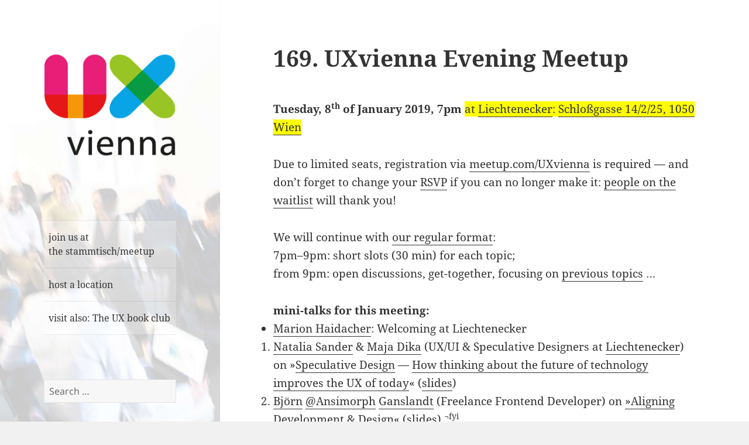

--- FILE ---
content_type: text/html; charset=UTF-8
request_url: https://uxvienna.at/2019/01/03/169-uxvienna-evening-meetup/
body_size: 12338
content:
<!DOCTYPE html>
<html lang="en-US" class="no-js">
<head>
	<meta charset="UTF-8">
	<meta name="viewport" content="width=device-width, initial-scale=1.0">
	<link rel="profile" href="https://gmpg.org/xfn/11">
	<link rel="pingback" href="https://uxvienna.at/xmlrpc.php">
	<script>
(function(html){html.className = html.className.replace(/\bno-js\b/,'js')})(document.documentElement);
//# sourceURL=twentyfifteen_javascript_detection
</script>
<title>169. UXvienna Evening Meetup &#8211; UXvienna</title>
<meta name='robots' content='max-image-preview:large' />
<link rel="alternate" type="application/rss+xml" title="UXvienna &raquo; Feed" href="https://uxvienna.at/feed/" />
<link rel="alternate" type="application/rss+xml" title="UXvienna &raquo; Comments Feed" href="https://uxvienna.at/comments/feed/" />
<link rel="alternate" type="application/rss+xml" title="UXvienna &raquo; 169. UXvienna Evening Meetup Comments Feed" href="https://uxvienna.at/2019/01/03/169-uxvienna-evening-meetup/feed/" />
<link rel="alternate" title="oEmbed (JSON)" type="application/json+oembed" href="https://uxvienna.at/wp-json/oembed/1.0/embed?url=https%3A%2F%2Fuxvienna.at%2F2019%2F01%2F03%2F169-uxvienna-evening-meetup%2F" />
<link rel="alternate" title="oEmbed (XML)" type="text/xml+oembed" href="https://uxvienna.at/wp-json/oembed/1.0/embed?url=https%3A%2F%2Fuxvienna.at%2F2019%2F01%2F03%2F169-uxvienna-evening-meetup%2F&#038;format=xml" />
<style id='wp-img-auto-sizes-contain-inline-css'>
img:is([sizes=auto i],[sizes^="auto," i]){contain-intrinsic-size:3000px 1500px}
/*# sourceURL=wp-img-auto-sizes-contain-inline-css */
</style>
<style id='wp-emoji-styles-inline-css'>

	img.wp-smiley, img.emoji {
		display: inline !important;
		border: none !important;
		box-shadow: none !important;
		height: 1em !important;
		width: 1em !important;
		margin: 0 0.07em !important;
		vertical-align: -0.1em !important;
		background: none !important;
		padding: 0 !important;
	}
/*# sourceURL=wp-emoji-styles-inline-css */
</style>
<style id='wp-block-library-inline-css'>
:root{--wp-block-synced-color:#7a00df;--wp-block-synced-color--rgb:122,0,223;--wp-bound-block-color:var(--wp-block-synced-color);--wp-editor-canvas-background:#ddd;--wp-admin-theme-color:#007cba;--wp-admin-theme-color--rgb:0,124,186;--wp-admin-theme-color-darker-10:#006ba1;--wp-admin-theme-color-darker-10--rgb:0,107,160.5;--wp-admin-theme-color-darker-20:#005a87;--wp-admin-theme-color-darker-20--rgb:0,90,135;--wp-admin-border-width-focus:2px}@media (min-resolution:192dpi){:root{--wp-admin-border-width-focus:1.5px}}.wp-element-button{cursor:pointer}:root .has-very-light-gray-background-color{background-color:#eee}:root .has-very-dark-gray-background-color{background-color:#313131}:root .has-very-light-gray-color{color:#eee}:root .has-very-dark-gray-color{color:#313131}:root .has-vivid-green-cyan-to-vivid-cyan-blue-gradient-background{background:linear-gradient(135deg,#00d084,#0693e3)}:root .has-purple-crush-gradient-background{background:linear-gradient(135deg,#34e2e4,#4721fb 50%,#ab1dfe)}:root .has-hazy-dawn-gradient-background{background:linear-gradient(135deg,#faaca8,#dad0ec)}:root .has-subdued-olive-gradient-background{background:linear-gradient(135deg,#fafae1,#67a671)}:root .has-atomic-cream-gradient-background{background:linear-gradient(135deg,#fdd79a,#004a59)}:root .has-nightshade-gradient-background{background:linear-gradient(135deg,#330968,#31cdcf)}:root .has-midnight-gradient-background{background:linear-gradient(135deg,#020381,#2874fc)}:root{--wp--preset--font-size--normal:16px;--wp--preset--font-size--huge:42px}.has-regular-font-size{font-size:1em}.has-larger-font-size{font-size:2.625em}.has-normal-font-size{font-size:var(--wp--preset--font-size--normal)}.has-huge-font-size{font-size:var(--wp--preset--font-size--huge)}.has-text-align-center{text-align:center}.has-text-align-left{text-align:left}.has-text-align-right{text-align:right}.has-fit-text{white-space:nowrap!important}#end-resizable-editor-section{display:none}.aligncenter{clear:both}.items-justified-left{justify-content:flex-start}.items-justified-center{justify-content:center}.items-justified-right{justify-content:flex-end}.items-justified-space-between{justify-content:space-between}.screen-reader-text{border:0;clip-path:inset(50%);height:1px;margin:-1px;overflow:hidden;padding:0;position:absolute;width:1px;word-wrap:normal!important}.screen-reader-text:focus{background-color:#ddd;clip-path:none;color:#444;display:block;font-size:1em;height:auto;left:5px;line-height:normal;padding:15px 23px 14px;text-decoration:none;top:5px;width:auto;z-index:100000}html :where(.has-border-color){border-style:solid}html :where([style*=border-top-color]){border-top-style:solid}html :where([style*=border-right-color]){border-right-style:solid}html :where([style*=border-bottom-color]){border-bottom-style:solid}html :where([style*=border-left-color]){border-left-style:solid}html :where([style*=border-width]){border-style:solid}html :where([style*=border-top-width]){border-top-style:solid}html :where([style*=border-right-width]){border-right-style:solid}html :where([style*=border-bottom-width]){border-bottom-style:solid}html :where([style*=border-left-width]){border-left-style:solid}html :where(img[class*=wp-image-]){height:auto;max-width:100%}:where(figure){margin:0 0 1em}html :where(.is-position-sticky){--wp-admin--admin-bar--position-offset:var(--wp-admin--admin-bar--height,0px)}@media screen and (max-width:600px){html :where(.is-position-sticky){--wp-admin--admin-bar--position-offset:0px}}

/*# sourceURL=wp-block-library-inline-css */
</style><style id='global-styles-inline-css'>
:root{--wp--preset--aspect-ratio--square: 1;--wp--preset--aspect-ratio--4-3: 4/3;--wp--preset--aspect-ratio--3-4: 3/4;--wp--preset--aspect-ratio--3-2: 3/2;--wp--preset--aspect-ratio--2-3: 2/3;--wp--preset--aspect-ratio--16-9: 16/9;--wp--preset--aspect-ratio--9-16: 9/16;--wp--preset--color--black: #000000;--wp--preset--color--cyan-bluish-gray: #abb8c3;--wp--preset--color--white: #fff;--wp--preset--color--pale-pink: #f78da7;--wp--preset--color--vivid-red: #cf2e2e;--wp--preset--color--luminous-vivid-orange: #ff6900;--wp--preset--color--luminous-vivid-amber: #fcb900;--wp--preset--color--light-green-cyan: #7bdcb5;--wp--preset--color--vivid-green-cyan: #00d084;--wp--preset--color--pale-cyan-blue: #8ed1fc;--wp--preset--color--vivid-cyan-blue: #0693e3;--wp--preset--color--vivid-purple: #9b51e0;--wp--preset--color--dark-gray: #111;--wp--preset--color--light-gray: #f1f1f1;--wp--preset--color--yellow: #f4ca16;--wp--preset--color--dark-brown: #352712;--wp--preset--color--medium-pink: #e53b51;--wp--preset--color--light-pink: #ffe5d1;--wp--preset--color--dark-purple: #2e2256;--wp--preset--color--purple: #674970;--wp--preset--color--blue-gray: #22313f;--wp--preset--color--bright-blue: #55c3dc;--wp--preset--color--light-blue: #e9f2f9;--wp--preset--gradient--vivid-cyan-blue-to-vivid-purple: linear-gradient(135deg,rgb(6,147,227) 0%,rgb(155,81,224) 100%);--wp--preset--gradient--light-green-cyan-to-vivid-green-cyan: linear-gradient(135deg,rgb(122,220,180) 0%,rgb(0,208,130) 100%);--wp--preset--gradient--luminous-vivid-amber-to-luminous-vivid-orange: linear-gradient(135deg,rgb(252,185,0) 0%,rgb(255,105,0) 100%);--wp--preset--gradient--luminous-vivid-orange-to-vivid-red: linear-gradient(135deg,rgb(255,105,0) 0%,rgb(207,46,46) 100%);--wp--preset--gradient--very-light-gray-to-cyan-bluish-gray: linear-gradient(135deg,rgb(238,238,238) 0%,rgb(169,184,195) 100%);--wp--preset--gradient--cool-to-warm-spectrum: linear-gradient(135deg,rgb(74,234,220) 0%,rgb(151,120,209) 20%,rgb(207,42,186) 40%,rgb(238,44,130) 60%,rgb(251,105,98) 80%,rgb(254,248,76) 100%);--wp--preset--gradient--blush-light-purple: linear-gradient(135deg,rgb(255,206,236) 0%,rgb(152,150,240) 100%);--wp--preset--gradient--blush-bordeaux: linear-gradient(135deg,rgb(254,205,165) 0%,rgb(254,45,45) 50%,rgb(107,0,62) 100%);--wp--preset--gradient--luminous-dusk: linear-gradient(135deg,rgb(255,203,112) 0%,rgb(199,81,192) 50%,rgb(65,88,208) 100%);--wp--preset--gradient--pale-ocean: linear-gradient(135deg,rgb(255,245,203) 0%,rgb(182,227,212) 50%,rgb(51,167,181) 100%);--wp--preset--gradient--electric-grass: linear-gradient(135deg,rgb(202,248,128) 0%,rgb(113,206,126) 100%);--wp--preset--gradient--midnight: linear-gradient(135deg,rgb(2,3,129) 0%,rgb(40,116,252) 100%);--wp--preset--gradient--dark-gray-gradient-gradient: linear-gradient(90deg, rgba(17,17,17,1) 0%, rgba(42,42,42,1) 100%);--wp--preset--gradient--light-gray-gradient: linear-gradient(90deg, rgba(241,241,241,1) 0%, rgba(215,215,215,1) 100%);--wp--preset--gradient--white-gradient: linear-gradient(90deg, rgba(255,255,255,1) 0%, rgba(230,230,230,1) 100%);--wp--preset--gradient--yellow-gradient: linear-gradient(90deg, rgba(244,202,22,1) 0%, rgba(205,168,10,1) 100%);--wp--preset--gradient--dark-brown-gradient: linear-gradient(90deg, rgba(53,39,18,1) 0%, rgba(91,67,31,1) 100%);--wp--preset--gradient--medium-pink-gradient: linear-gradient(90deg, rgba(229,59,81,1) 0%, rgba(209,28,51,1) 100%);--wp--preset--gradient--light-pink-gradient: linear-gradient(90deg, rgba(255,229,209,1) 0%, rgba(255,200,158,1) 100%);--wp--preset--gradient--dark-purple-gradient: linear-gradient(90deg, rgba(46,34,86,1) 0%, rgba(66,48,123,1) 100%);--wp--preset--gradient--purple-gradient: linear-gradient(90deg, rgba(103,73,112,1) 0%, rgba(131,93,143,1) 100%);--wp--preset--gradient--blue-gray-gradient: linear-gradient(90deg, rgba(34,49,63,1) 0%, rgba(52,75,96,1) 100%);--wp--preset--gradient--bright-blue-gradient: linear-gradient(90deg, rgba(85,195,220,1) 0%, rgba(43,180,211,1) 100%);--wp--preset--gradient--light-blue-gradient: linear-gradient(90deg, rgba(233,242,249,1) 0%, rgba(193,218,238,1) 100%);--wp--preset--font-size--small: 13px;--wp--preset--font-size--medium: 20px;--wp--preset--font-size--large: 36px;--wp--preset--font-size--x-large: 42px;--wp--preset--spacing--20: 0.44rem;--wp--preset--spacing--30: 0.67rem;--wp--preset--spacing--40: 1rem;--wp--preset--spacing--50: 1.5rem;--wp--preset--spacing--60: 2.25rem;--wp--preset--spacing--70: 3.38rem;--wp--preset--spacing--80: 5.06rem;--wp--preset--shadow--natural: 6px 6px 9px rgba(0, 0, 0, 0.2);--wp--preset--shadow--deep: 12px 12px 50px rgba(0, 0, 0, 0.4);--wp--preset--shadow--sharp: 6px 6px 0px rgba(0, 0, 0, 0.2);--wp--preset--shadow--outlined: 6px 6px 0px -3px rgb(255, 255, 255), 6px 6px rgb(0, 0, 0);--wp--preset--shadow--crisp: 6px 6px 0px rgb(0, 0, 0);}:where(.is-layout-flex){gap: 0.5em;}:where(.is-layout-grid){gap: 0.5em;}body .is-layout-flex{display: flex;}.is-layout-flex{flex-wrap: wrap;align-items: center;}.is-layout-flex > :is(*, div){margin: 0;}body .is-layout-grid{display: grid;}.is-layout-grid > :is(*, div){margin: 0;}:where(.wp-block-columns.is-layout-flex){gap: 2em;}:where(.wp-block-columns.is-layout-grid){gap: 2em;}:where(.wp-block-post-template.is-layout-flex){gap: 1.25em;}:where(.wp-block-post-template.is-layout-grid){gap: 1.25em;}.has-black-color{color: var(--wp--preset--color--black) !important;}.has-cyan-bluish-gray-color{color: var(--wp--preset--color--cyan-bluish-gray) !important;}.has-white-color{color: var(--wp--preset--color--white) !important;}.has-pale-pink-color{color: var(--wp--preset--color--pale-pink) !important;}.has-vivid-red-color{color: var(--wp--preset--color--vivid-red) !important;}.has-luminous-vivid-orange-color{color: var(--wp--preset--color--luminous-vivid-orange) !important;}.has-luminous-vivid-amber-color{color: var(--wp--preset--color--luminous-vivid-amber) !important;}.has-light-green-cyan-color{color: var(--wp--preset--color--light-green-cyan) !important;}.has-vivid-green-cyan-color{color: var(--wp--preset--color--vivid-green-cyan) !important;}.has-pale-cyan-blue-color{color: var(--wp--preset--color--pale-cyan-blue) !important;}.has-vivid-cyan-blue-color{color: var(--wp--preset--color--vivid-cyan-blue) !important;}.has-vivid-purple-color{color: var(--wp--preset--color--vivid-purple) !important;}.has-black-background-color{background-color: var(--wp--preset--color--black) !important;}.has-cyan-bluish-gray-background-color{background-color: var(--wp--preset--color--cyan-bluish-gray) !important;}.has-white-background-color{background-color: var(--wp--preset--color--white) !important;}.has-pale-pink-background-color{background-color: var(--wp--preset--color--pale-pink) !important;}.has-vivid-red-background-color{background-color: var(--wp--preset--color--vivid-red) !important;}.has-luminous-vivid-orange-background-color{background-color: var(--wp--preset--color--luminous-vivid-orange) !important;}.has-luminous-vivid-amber-background-color{background-color: var(--wp--preset--color--luminous-vivid-amber) !important;}.has-light-green-cyan-background-color{background-color: var(--wp--preset--color--light-green-cyan) !important;}.has-vivid-green-cyan-background-color{background-color: var(--wp--preset--color--vivid-green-cyan) !important;}.has-pale-cyan-blue-background-color{background-color: var(--wp--preset--color--pale-cyan-blue) !important;}.has-vivid-cyan-blue-background-color{background-color: var(--wp--preset--color--vivid-cyan-blue) !important;}.has-vivid-purple-background-color{background-color: var(--wp--preset--color--vivid-purple) !important;}.has-black-border-color{border-color: var(--wp--preset--color--black) !important;}.has-cyan-bluish-gray-border-color{border-color: var(--wp--preset--color--cyan-bluish-gray) !important;}.has-white-border-color{border-color: var(--wp--preset--color--white) !important;}.has-pale-pink-border-color{border-color: var(--wp--preset--color--pale-pink) !important;}.has-vivid-red-border-color{border-color: var(--wp--preset--color--vivid-red) !important;}.has-luminous-vivid-orange-border-color{border-color: var(--wp--preset--color--luminous-vivid-orange) !important;}.has-luminous-vivid-amber-border-color{border-color: var(--wp--preset--color--luminous-vivid-amber) !important;}.has-light-green-cyan-border-color{border-color: var(--wp--preset--color--light-green-cyan) !important;}.has-vivid-green-cyan-border-color{border-color: var(--wp--preset--color--vivid-green-cyan) !important;}.has-pale-cyan-blue-border-color{border-color: var(--wp--preset--color--pale-cyan-blue) !important;}.has-vivid-cyan-blue-border-color{border-color: var(--wp--preset--color--vivid-cyan-blue) !important;}.has-vivid-purple-border-color{border-color: var(--wp--preset--color--vivid-purple) !important;}.has-vivid-cyan-blue-to-vivid-purple-gradient-background{background: var(--wp--preset--gradient--vivid-cyan-blue-to-vivid-purple) !important;}.has-light-green-cyan-to-vivid-green-cyan-gradient-background{background: var(--wp--preset--gradient--light-green-cyan-to-vivid-green-cyan) !important;}.has-luminous-vivid-amber-to-luminous-vivid-orange-gradient-background{background: var(--wp--preset--gradient--luminous-vivid-amber-to-luminous-vivid-orange) !important;}.has-luminous-vivid-orange-to-vivid-red-gradient-background{background: var(--wp--preset--gradient--luminous-vivid-orange-to-vivid-red) !important;}.has-very-light-gray-to-cyan-bluish-gray-gradient-background{background: var(--wp--preset--gradient--very-light-gray-to-cyan-bluish-gray) !important;}.has-cool-to-warm-spectrum-gradient-background{background: var(--wp--preset--gradient--cool-to-warm-spectrum) !important;}.has-blush-light-purple-gradient-background{background: var(--wp--preset--gradient--blush-light-purple) !important;}.has-blush-bordeaux-gradient-background{background: var(--wp--preset--gradient--blush-bordeaux) !important;}.has-luminous-dusk-gradient-background{background: var(--wp--preset--gradient--luminous-dusk) !important;}.has-pale-ocean-gradient-background{background: var(--wp--preset--gradient--pale-ocean) !important;}.has-electric-grass-gradient-background{background: var(--wp--preset--gradient--electric-grass) !important;}.has-midnight-gradient-background{background: var(--wp--preset--gradient--midnight) !important;}.has-small-font-size{font-size: var(--wp--preset--font-size--small) !important;}.has-medium-font-size{font-size: var(--wp--preset--font-size--medium) !important;}.has-large-font-size{font-size: var(--wp--preset--font-size--large) !important;}.has-x-large-font-size{font-size: var(--wp--preset--font-size--x-large) !important;}
/*# sourceURL=global-styles-inline-css */
</style>

<style id='classic-theme-styles-inline-css'>
/*! This file is auto-generated */
.wp-block-button__link{color:#fff;background-color:#32373c;border-radius:9999px;box-shadow:none;text-decoration:none;padding:calc(.667em + 2px) calc(1.333em + 2px);font-size:1.125em}.wp-block-file__button{background:#32373c;color:#fff;text-decoration:none}
/*# sourceURL=/wp-includes/css/classic-themes.min.css */
</style>
<link rel='stylesheet' id='parent-styles-css' href='https://uxvienna.at/wp-content/themes/twentyfifteen/style.css?ver=6.9' media='all' />
<link rel='stylesheet' id='twentyfifteen-fonts-css' href='https://uxvienna.at/wp-content/themes/twentyfifteen/assets/fonts/noto-sans-plus-noto-serif-plus-inconsolata.css?ver=20230328' media='all' />
<link rel='stylesheet' id='genericons-css' href='https://uxvienna.at/wp-content/themes/twentyfifteen/genericons/genericons.css?ver=20251101' media='all' />
<link rel='stylesheet' id='twentyfifteen-style-css' href='https://uxvienna.at/wp-content/themes/twentyfifteen-child/style.css?ver=20251202' media='all' />
<link rel='stylesheet' id='twentyfifteen-block-style-css' href='https://uxvienna.at/wp-content/themes/twentyfifteen/css/blocks.css?ver=20240715' media='all' />
<script src="https://uxvienna.at/wp-includes/js/jquery/jquery.min.js?ver=3.7.1" id="jquery-core-js"></script>
<script src="https://uxvienna.at/wp-includes/js/jquery/jquery-migrate.min.js?ver=3.4.1" id="jquery-migrate-js"></script>
<script id="twentyfifteen-script-js-extra">
var screenReaderText = {"expand":"\u003Cspan class=\"screen-reader-text\"\u003Eexpand child menu\u003C/span\u003E","collapse":"\u003Cspan class=\"screen-reader-text\"\u003Ecollapse child menu\u003C/span\u003E"};
//# sourceURL=twentyfifteen-script-js-extra
</script>
<script src="https://uxvienna.at/wp-content/themes/twentyfifteen/js/functions.js?ver=20250729" id="twentyfifteen-script-js" defer data-wp-strategy="defer"></script>
<link rel="https://api.w.org/" href="https://uxvienna.at/wp-json/" /><link rel="alternate" title="JSON" type="application/json" href="https://uxvienna.at/wp-json/wp/v2/posts/3878" /><link rel="EditURI" type="application/rsd+xml" title="RSD" href="https://uxvienna.at/xmlrpc.php?rsd" />
<meta name="generator" content="WordPress 6.9" />
<link rel="canonical" href="https://uxvienna.at/2019/01/03/169-uxvienna-evening-meetup/" />
<link rel='shortlink' href='https://uxvienna.at/?p=3878' />
<style>.recentcomments a{display:inline !important;padding:0 !important;margin:0 !important;}</style>		<style type="text/css" id="twentyfifteen-header-css">
				.site-header {

			/*
			 * No shorthand so the Customizer can override individual properties.
			 * @see https://core.trac.wordpress.org/ticket/31460
			 */
			background-image: url(https://uxvienna.at/wp-content/uploads/2018/05/UX-vienna-foto_wieland-kloimstein-02.jpg);
			background-repeat: no-repeat;
			background-position: 50% 50%;
			-webkit-background-size: cover;
			-moz-background-size:    cover;
			-o-background-size:      cover;
			background-size:         cover;
		}

		@media screen and (min-width: 59.6875em) {
			body:before {

				/*
				 * No shorthand so the Customizer can override individual properties.
				 * @see https://core.trac.wordpress.org/ticket/31460
				 */
				background-image: url(https://uxvienna.at/wp-content/uploads/2018/05/UX-vienna-foto_wieland-kloimstein-02.jpg);
				background-repeat: no-repeat;
				background-position: 100% 50%;
				-webkit-background-size: cover;
				-moz-background-size:    cover;
				-o-background-size:      cover;
				background-size:         cover;
				border-right: 0;
			}

			.site-header {
				background: transparent;
			}
		}
					.site-title,
		.site-description {
			clip-path: inset(50%);
			position: absolute;
		}
		</style>
		<link rel="icon" href="https://uxvienna.at/wp-content/uploads/2025/11/cropped-UXvienna-logo-32x32.png" sizes="32x32" />
<link rel="icon" href="https://uxvienna.at/wp-content/uploads/2025/11/cropped-UXvienna-logo-192x192.png" sizes="192x192" />
<link rel="apple-touch-icon" href="https://uxvienna.at/wp-content/uploads/2025/11/cropped-UXvienna-logo-180x180.png" />
<meta name="msapplication-TileImage" content="https://uxvienna.at/wp-content/uploads/2025/11/cropped-UXvienna-logo-270x270.png" />
</head>

<body class="wp-singular post-template-default single single-post postid-3878 single-format-standard wp-custom-logo wp-embed-responsive wp-theme-twentyfifteen wp-child-theme-twentyfifteen-child">
<div id="page" class="hfeed site">
	<a class="skip-link screen-reader-text" href="#content">
		Skip to content	</a>

	<div id="sidebar" class="sidebar">
		<header id="masthead" class="site-header">
			<div class="site-branding">
				<a href="https://uxvienna.at/" class="custom-logo-link" rel="home"><img width="248" height="248" src="https://uxvienna.at/wp-content/uploads/2018/05/UXvienna-logo.png" class="custom-logo" alt="UXvienna" decoding="async" fetchpriority="high" srcset="https://uxvienna.at/wp-content/uploads/2018/05/UXvienna-logo.png 248w, https://uxvienna.at/wp-content/uploads/2018/05/UXvienna-logo-150x150.png 150w" sizes="(max-width: 248px) 100vw, 248px" /></a>					<p class="site-title"><a href="https://uxvienna.at/" rel="home" >UXvienna</a></p>
										<p class="site-description">Im Gespräch: User Experience, Service Design, Usability u.a.</p>
				
				<button class="secondary-toggle">Menu and widgets</button>
			</div><!-- .site-branding -->
		</header><!-- .site-header -->

			<div id="secondary" class="secondary">

					<nav id="site-navigation" class="main-navigation">
				<div class="menu-m1-container"><ul id="menu-m1" class="nav-menu"><li id="menu-item-3383" class="menu-item menu-item-type-post_type menu-item-object-page menu-item-3383"><a href="https://uxvienna.at/join-us-at-the-stammtisch/">join us at the stammtisch/meetup</a></li>
<li id="menu-item-3484" class="menu-item menu-item-type-post_type menu-item-object-page menu-item-3484"><a href="https://uxvienna.at/location-host/">host a location</a></li>
<li id="menu-item-4123" class="menu-item menu-item-type-post_type menu-item-object-page menu-item-4123"><a href="https://uxvienna.at/ux-book-club/">visit also: The UX book club</a></li>
</ul></div>			</nav><!-- .main-navigation -->
		
		
					<div id="widget-area" class="widget-area" role="complementary">
				<aside id="search-2" class="widget widget_search"><form role="search" method="get" class="search-form" action="https://uxvienna.at/">
				<label>
					<span class="screen-reader-text">Search for:</span>
					<input type="search" class="search-field" placeholder="Search &hellip;" value="" name="s" />
				</label>
				<input type="submit" class="search-submit screen-reader-text" value="Search" />
			</form></aside>
		<aside id="recent-posts-2" class="widget widget_recent_entries">
		<h2 class="widget-title">Recent Posts</h2><nav aria-label="Recent Posts">
		<ul>
											<li>
					<a href="https://uxvienna.at/2025/12/29/253rd-ux-vienna-meetup-future-proofing-market-leading-software-ux-in-austria-survey/">253rd UX Vienna Meetup: Future-Proofing Market Leading Software &amp; UX in Austria Insights</a>
									</li>
											<li>
					<a href="https://uxvienna.at/2025/12/17/ux-vienna-visits-the-neuraths-at-the-wien-museum/">UX VIENNA visits the Neuraths at the Wien Museum &#x1f9cd;&#x200d;&#x2640;&#xfe0f;&#x1f9cd;&#x200d;&#x2640;&#xfe0f;&#x1f9cd;&#x200d;&#x2640;&#xfe0f;&#x1f9cd;&#x1f9cd;&#x1f9cd;&#x1f9cd;&#x200d;&#x2642;&#xfe0f;&#x1f9cd;&#x200d;&#x2642;&#xfe0f;</a>
									</li>
											<li>
					<a href="https://uxvienna.at/2025/10/26/251st-ux-vienna-meetup-design-as-a-tool-for-navigating-through-the-fog-of-future-how-ai-is-changing-the-design-workflow/">251st UX Vienna Meetup – Design as a Tool for Navigating Through the Fog of Future &amp; How AI is Changing the Design Workflow</a>
									</li>
											<li>
					<a href="https://uxvienna.at/2025/09/01/249th-ux-vienna-meetup-product-discovery-tips-for-newbies-making-accessibility-foundational-in-ux-and-ui/">249th UX Vienna Meetup – Product Discovery tips for newbies &amp;  Making Accessibility Foundational in UX and UI</a>
									</li>
											<li>
					<a href="https://uxvienna.at/2025/06/23/247th-ux-vienna-meetup-ux-challenges-in-the-era-of-ai-unconventional-ux-approaches/">247th UX Vienna Meetup – UX Challenges in the Era of AI &amp; Unconventional UX Approaches</a>
									</li>
					</ul>

		</nav></aside><aside id="recent-comments-2" class="widget widget_recent_comments"><h2 class="widget-title">Recent Comments</h2><nav aria-label="Recent Comments"><ul id="recentcomments"><li class="recentcomments"><span class="comment-author-link">Michael Hametner</span> on <a href="https://uxvienna.at/2019/10/01/178th-uxvienna-evening-meetup/#comment-3842">178th UXvienna Evening Meetup</a></li><li class="recentcomments"><span class="comment-author-link"><a href="http://gp.co.at/" class="url" rel="ugc external nofollow">tom haberfellner</a></span> on <a href="https://uxvienna.at/2019/02/03/170-uxvienna-evening-meetup/#comment-3841">170. UXvienna Evening Meetup</a></li><li class="recentcomments"><span class="comment-author-link"><a href="https://gp.co.at/" class="url" rel="ugc external nofollow">tom haberfellner</a></span> on <a href="https://uxvienna.at/2019/01/03/169-uxvienna-evening-meetup/#comment-3840">169. UXvienna Evening Meetup</a></li><li class="recentcomments"><span class="comment-author-link"><a href="http://gp.co.at/" class="url" rel="ugc external nofollow">tom haberfellner</a></span> on <a href="https://uxvienna.at/2018/12/04/168-ux-vienna-evening-meetup/#comment-3839">168. UXvienna Evening Meetup</a></li><li class="recentcomments"><span class="comment-author-link">Andrés-Julián Cremades Monserrat</span> on <a href="https://uxvienna.at/2018/08/05/upcoming-conference-webexpo-2018-september-21-23-prague-czechia/#comment-3836">Upcoming conference: WebExpo 2018 &#8211; September 21-23, Prague, Czechia</a></li></ul></nav></aside><aside id="archives-2" class="widget widget_archive"><h2 class="widget-title">Archives</h2><nav aria-label="Archives">
			<ul>
					<li><a href='https://uxvienna.at/2025/12/'>December 2025</a></li>
	<li><a href='https://uxvienna.at/2025/10/'>October 2025</a></li>
	<li><a href='https://uxvienna.at/2025/09/'>September 2025</a></li>
	<li><a href='https://uxvienna.at/2025/06/'>June 2025</a></li>
	<li><a href='https://uxvienna.at/2025/05/'>May 2025</a></li>
	<li><a href='https://uxvienna.at/2025/04/'>April 2025</a></li>
	<li><a href='https://uxvienna.at/2025/03/'>March 2025</a></li>
	<li><a href='https://uxvienna.at/2025/01/'>January 2025</a></li>
	<li><a href='https://uxvienna.at/2024/12/'>December 2024</a></li>
	<li><a href='https://uxvienna.at/2024/11/'>November 2024</a></li>
	<li><a href='https://uxvienna.at/2024/10/'>October 2024</a></li>
	<li><a href='https://uxvienna.at/2024/08/'>August 2024</a></li>
	<li><a href='https://uxvienna.at/2024/07/'>July 2024</a></li>
	<li><a href='https://uxvienna.at/2024/05/'>May 2024</a></li>
	<li><a href='https://uxvienna.at/2024/03/'>March 2024</a></li>
	<li><a href='https://uxvienna.at/2024/02/'>February 2024</a></li>
	<li><a href='https://uxvienna.at/2024/01/'>January 2024</a></li>
	<li><a href='https://uxvienna.at/2023/11/'>November 2023</a></li>
	<li><a href='https://uxvienna.at/2023/10/'>October 2023</a></li>
	<li><a href='https://uxvienna.at/2023/07/'>July 2023</a></li>
	<li><a href='https://uxvienna.at/2023/05/'>May 2023</a></li>
	<li><a href='https://uxvienna.at/2023/04/'>April 2023</a></li>
	<li><a href='https://uxvienna.at/2023/03/'>March 2023</a></li>
	<li><a href='https://uxvienna.at/2023/01/'>January 2023</a></li>
	<li><a href='https://uxvienna.at/2022/12/'>December 2022</a></li>
	<li><a href='https://uxvienna.at/2022/11/'>November 2022</a></li>
	<li><a href='https://uxvienna.at/2022/10/'>October 2022</a></li>
	<li><a href='https://uxvienna.at/2022/09/'>September 2022</a></li>
	<li><a href='https://uxvienna.at/2022/08/'>August 2022</a></li>
	<li><a href='https://uxvienna.at/2022/07/'>July 2022</a></li>
	<li><a href='https://uxvienna.at/2022/05/'>May 2022</a></li>
	<li><a href='https://uxvienna.at/2022/04/'>April 2022</a></li>
	<li><a href='https://uxvienna.at/2022/03/'>March 2022</a></li>
	<li><a href='https://uxvienna.at/2022/02/'>February 2022</a></li>
	<li><a href='https://uxvienna.at/2022/01/'>January 2022</a></li>
	<li><a href='https://uxvienna.at/2021/12/'>December 2021</a></li>
	<li><a href='https://uxvienna.at/2021/11/'>November 2021</a></li>
	<li><a href='https://uxvienna.at/2021/10/'>October 2021</a></li>
	<li><a href='https://uxvienna.at/2021/09/'>September 2021</a></li>
	<li><a href='https://uxvienna.at/2021/08/'>August 2021</a></li>
	<li><a href='https://uxvienna.at/2021/07/'>July 2021</a></li>
	<li><a href='https://uxvienna.at/2021/06/'>June 2021</a></li>
	<li><a href='https://uxvienna.at/2021/05/'>May 2021</a></li>
	<li><a href='https://uxvienna.at/2021/04/'>April 2021</a></li>
	<li><a href='https://uxvienna.at/2021/03/'>March 2021</a></li>
	<li><a href='https://uxvienna.at/2021/02/'>February 2021</a></li>
	<li><a href='https://uxvienna.at/2021/01/'>January 2021</a></li>
	<li><a href='https://uxvienna.at/2020/12/'>December 2020</a></li>
	<li><a href='https://uxvienna.at/2020/11/'>November 2020</a></li>
	<li><a href='https://uxvienna.at/2020/10/'>October 2020</a></li>
	<li><a href='https://uxvienna.at/2020/09/'>September 2020</a></li>
	<li><a href='https://uxvienna.at/2020/08/'>August 2020</a></li>
	<li><a href='https://uxvienna.at/2020/07/'>July 2020</a></li>
	<li><a href='https://uxvienna.at/2020/06/'>June 2020</a></li>
	<li><a href='https://uxvienna.at/2020/05/'>May 2020</a></li>
	<li><a href='https://uxvienna.at/2020/04/'>April 2020</a></li>
	<li><a href='https://uxvienna.at/2020/03/'>March 2020</a></li>
	<li><a href='https://uxvienna.at/2020/02/'>February 2020</a></li>
	<li><a href='https://uxvienna.at/2020/01/'>January 2020</a></li>
	<li><a href='https://uxvienna.at/2019/12/'>December 2019</a></li>
	<li><a href='https://uxvienna.at/2019/11/'>November 2019</a></li>
	<li><a href='https://uxvienna.at/2019/10/'>October 2019</a></li>
	<li><a href='https://uxvienna.at/2019/09/'>September 2019</a></li>
	<li><a href='https://uxvienna.at/2019/06/'>June 2019</a></li>
	<li><a href='https://uxvienna.at/2019/05/'>May 2019</a></li>
	<li><a href='https://uxvienna.at/2019/04/'>April 2019</a></li>
	<li><a href='https://uxvienna.at/2019/03/'>March 2019</a></li>
	<li><a href='https://uxvienna.at/2019/02/'>February 2019</a></li>
	<li><a href='https://uxvienna.at/2019/01/'>January 2019</a></li>
	<li><a href='https://uxvienna.at/2018/12/'>December 2018</a></li>
	<li><a href='https://uxvienna.at/2018/11/'>November 2018</a></li>
	<li><a href='https://uxvienna.at/2018/10/'>October 2018</a></li>
	<li><a href='https://uxvienna.at/2018/09/'>September 2018</a></li>
	<li><a href='https://uxvienna.at/2018/08/'>August 2018</a></li>
	<li><a href='https://uxvienna.at/2018/07/'>July 2018</a></li>
	<li><a href='https://uxvienna.at/2018/06/'>June 2018</a></li>
	<li><a href='https://uxvienna.at/2018/05/'>May 2018</a></li>
	<li><a href='https://uxvienna.at/2018/04/'>April 2018</a></li>
	<li><a href='https://uxvienna.at/2018/03/'>March 2018</a></li>
	<li><a href='https://uxvienna.at/2018/02/'>February 2018</a></li>
	<li><a href='https://uxvienna.at/2018/01/'>January 2018</a></li>
	<li><a href='https://uxvienna.at/2017/12/'>December 2017</a></li>
	<li><a href='https://uxvienna.at/2017/11/'>November 2017</a></li>
	<li><a href='https://uxvienna.at/2017/10/'>October 2017</a></li>
	<li><a href='https://uxvienna.at/2017/09/'>September 2017</a></li>
	<li><a href='https://uxvienna.at/2017/08/'>August 2017</a></li>
	<li><a href='https://uxvienna.at/2017/07/'>July 2017</a></li>
	<li><a href='https://uxvienna.at/2017/06/'>June 2017</a></li>
	<li><a href='https://uxvienna.at/2017/05/'>May 2017</a></li>
	<li><a href='https://uxvienna.at/2017/04/'>April 2017</a></li>
	<li><a href='https://uxvienna.at/2017/03/'>March 2017</a></li>
	<li><a href='https://uxvienna.at/2017/02/'>February 2017</a></li>
	<li><a href='https://uxvienna.at/2017/01/'>January 2017</a></li>
	<li><a href='https://uxvienna.at/2016/12/'>December 2016</a></li>
	<li><a href='https://uxvienna.at/2016/11/'>November 2016</a></li>
	<li><a href='https://uxvienna.at/2016/10/'>October 2016</a></li>
	<li><a href='https://uxvienna.at/2016/09/'>September 2016</a></li>
	<li><a href='https://uxvienna.at/2016/08/'>August 2016</a></li>
	<li><a href='https://uxvienna.at/2016/07/'>July 2016</a></li>
	<li><a href='https://uxvienna.at/2016/06/'>June 2016</a></li>
	<li><a href='https://uxvienna.at/2016/05/'>May 2016</a></li>
	<li><a href='https://uxvienna.at/2016/04/'>April 2016</a></li>
	<li><a href='https://uxvienna.at/2016/03/'>March 2016</a></li>
	<li><a href='https://uxvienna.at/2016/02/'>February 2016</a></li>
	<li><a href='https://uxvienna.at/2016/01/'>January 2016</a></li>
	<li><a href='https://uxvienna.at/2015/12/'>December 2015</a></li>
	<li><a href='https://uxvienna.at/2015/11/'>November 2015</a></li>
	<li><a href='https://uxvienna.at/2015/10/'>October 2015</a></li>
	<li><a href='https://uxvienna.at/2015/09/'>September 2015</a></li>
	<li><a href='https://uxvienna.at/2015/08/'>August 2015</a></li>
	<li><a href='https://uxvienna.at/2015/07/'>July 2015</a></li>
	<li><a href='https://uxvienna.at/2015/06/'>June 2015</a></li>
	<li><a href='https://uxvienna.at/2015/05/'>May 2015</a></li>
	<li><a href='https://uxvienna.at/2015/03/'>March 2015</a></li>
	<li><a href='https://uxvienna.at/2015/02/'>February 2015</a></li>
	<li><a href='https://uxvienna.at/2015/01/'>January 2015</a></li>
	<li><a href='https://uxvienna.at/2014/12/'>December 2014</a></li>
	<li><a href='https://uxvienna.at/2014/11/'>November 2014</a></li>
	<li><a href='https://uxvienna.at/2014/10/'>October 2014</a></li>
	<li><a href='https://uxvienna.at/2014/09/'>September 2014</a></li>
	<li><a href='https://uxvienna.at/2014/08/'>August 2014</a></li>
	<li><a href='https://uxvienna.at/2014/07/'>July 2014</a></li>
	<li><a href='https://uxvienna.at/2014/05/'>May 2014</a></li>
	<li><a href='https://uxvienna.at/2014/04/'>April 2014</a></li>
	<li><a href='https://uxvienna.at/2014/03/'>March 2014</a></li>
	<li><a href='https://uxvienna.at/2014/02/'>February 2014</a></li>
	<li><a href='https://uxvienna.at/2014/01/'>January 2014</a></li>
	<li><a href='https://uxvienna.at/2013/12/'>December 2013</a></li>
	<li><a href='https://uxvienna.at/2013/11/'>November 2013</a></li>
	<li><a href='https://uxvienna.at/2013/10/'>October 2013</a></li>
	<li><a href='https://uxvienna.at/2013/09/'>September 2013</a></li>
	<li><a href='https://uxvienna.at/2013/08/'>August 2013</a></li>
	<li><a href='https://uxvienna.at/2013/07/'>July 2013</a></li>
	<li><a href='https://uxvienna.at/2013/06/'>June 2013</a></li>
	<li><a href='https://uxvienna.at/2013/05/'>May 2013</a></li>
	<li><a href='https://uxvienna.at/2013/04/'>April 2013</a></li>
	<li><a href='https://uxvienna.at/2013/03/'>March 2013</a></li>
	<li><a href='https://uxvienna.at/2013/02/'>February 2013</a></li>
	<li><a href='https://uxvienna.at/2013/01/'>January 2013</a></li>
	<li><a href='https://uxvienna.at/2012/12/'>December 2012</a></li>
	<li><a href='https://uxvienna.at/2012/10/'>October 2012</a></li>
	<li><a href='https://uxvienna.at/2012/09/'>September 2012</a></li>
	<li><a href='https://uxvienna.at/2012/07/'>July 2012</a></li>
	<li><a href='https://uxvienna.at/2012/06/'>June 2012</a></li>
	<li><a href='https://uxvienna.at/2012/05/'>May 2012</a></li>
	<li><a href='https://uxvienna.at/2012/04/'>April 2012</a></li>
	<li><a href='https://uxvienna.at/2012/03/'>March 2012</a></li>
	<li><a href='https://uxvienna.at/2012/02/'>February 2012</a></li>
	<li><a href='https://uxvienna.at/2012/01/'>January 2012</a></li>
	<li><a href='https://uxvienna.at/2011/12/'>December 2011</a></li>
	<li><a href='https://uxvienna.at/2011/11/'>November 2011</a></li>
	<li><a href='https://uxvienna.at/2011/10/'>October 2011</a></li>
	<li><a href='https://uxvienna.at/2011/09/'>September 2011</a></li>
	<li><a href='https://uxvienna.at/2011/08/'>August 2011</a></li>
	<li><a href='https://uxvienna.at/2011/07/'>July 2011</a></li>
	<li><a href='https://uxvienna.at/2011/06/'>June 2011</a></li>
	<li><a href='https://uxvienna.at/2011/05/'>May 2011</a></li>
	<li><a href='https://uxvienna.at/2011/04/'>April 2011</a></li>
	<li><a href='https://uxvienna.at/2011/03/'>March 2011</a></li>
	<li><a href='https://uxvienna.at/2011/02/'>February 2011</a></li>
	<li><a href='https://uxvienna.at/2011/01/'>January 2011</a></li>
	<li><a href='https://uxvienna.at/2010/12/'>December 2010</a></li>
	<li><a href='https://uxvienna.at/2010/11/'>November 2010</a></li>
	<li><a href='https://uxvienna.at/2010/10/'>October 2010</a></li>
	<li><a href='https://uxvienna.at/2010/09/'>September 2010</a></li>
	<li><a href='https://uxvienna.at/2010/08/'>August 2010</a></li>
	<li><a href='https://uxvienna.at/2010/07/'>July 2010</a></li>
	<li><a href='https://uxvienna.at/2010/06/'>June 2010</a></li>
	<li><a href='https://uxvienna.at/2010/05/'>May 2010</a></li>
	<li><a href='https://uxvienna.at/2010/04/'>April 2010</a></li>
	<li><a href='https://uxvienna.at/2010/03/'>March 2010</a></li>
	<li><a href='https://uxvienna.at/2010/02/'>February 2010</a></li>
	<li><a href='https://uxvienna.at/2010/01/'>January 2010</a></li>
	<li><a href='https://uxvienna.at/2009/12/'>December 2009</a></li>
	<li><a href='https://uxvienna.at/2009/11/'>November 2009</a></li>
	<li><a href='https://uxvienna.at/2009/10/'>October 2009</a></li>
	<li><a href='https://uxvienna.at/2009/09/'>September 2009</a></li>
	<li><a href='https://uxvienna.at/2009/08/'>August 2009</a></li>
	<li><a href='https://uxvienna.at/2009/07/'>July 2009</a></li>
	<li><a href='https://uxvienna.at/2009/06/'>June 2009</a></li>
	<li><a href='https://uxvienna.at/2009/05/'>May 2009</a></li>
	<li><a href='https://uxvienna.at/2009/04/'>April 2009</a></li>
	<li><a href='https://uxvienna.at/2009/03/'>March 2009</a></li>
	<li><a href='https://uxvienna.at/2009/02/'>February 2009</a></li>
	<li><a href='https://uxvienna.at/2009/01/'>January 2009</a></li>
	<li><a href='https://uxvienna.at/2008/12/'>December 2008</a></li>
	<li><a href='https://uxvienna.at/2008/11/'>November 2008</a></li>
	<li><a href='https://uxvienna.at/2008/10/'>October 2008</a></li>
	<li><a href='https://uxvienna.at/2008/09/'>September 2008</a></li>
	<li><a href='https://uxvienna.at/2008/08/'>August 2008</a></li>
	<li><a href='https://uxvienna.at/2008/07/'>July 2008</a></li>
	<li><a href='https://uxvienna.at/2008/06/'>June 2008</a></li>
	<li><a href='https://uxvienna.at/2008/05/'>May 2008</a></li>
	<li><a href='https://uxvienna.at/2008/04/'>April 2008</a></li>
	<li><a href='https://uxvienna.at/2008/03/'>March 2008</a></li>
	<li><a href='https://uxvienna.at/2008/02/'>February 2008</a></li>
	<li><a href='https://uxvienna.at/2008/01/'>January 2008</a></li>
	<li><a href='https://uxvienna.at/2007/12/'>December 2007</a></li>
	<li><a href='https://uxvienna.at/2007/11/'>November 2007</a></li>
	<li><a href='https://uxvienna.at/2007/10/'>October 2007</a></li>
	<li><a href='https://uxvienna.at/2007/09/'>September 2007</a></li>
	<li><a href='https://uxvienna.at/2007/08/'>August 2007</a></li>
	<li><a href='https://uxvienna.at/2007/07/'>July 2007</a></li>
	<li><a href='https://uxvienna.at/2007/06/'>June 2007</a></li>
	<li><a href='https://uxvienna.at/2007/05/'>May 2007</a></li>
	<li><a href='https://uxvienna.at/2007/04/'>April 2007</a></li>
	<li><a href='https://uxvienna.at/2007/03/'>March 2007</a></li>
	<li><a href='https://uxvienna.at/2007/02/'>February 2007</a></li>
	<li><a href='https://uxvienna.at/2007/01/'>January 2007</a></li>
	<li><a href='https://uxvienna.at/2006/12/'>December 2006</a></li>
	<li><a href='https://uxvienna.at/2006/11/'>November 2006</a></li>
	<li><a href='https://uxvienna.at/2006/10/'>October 2006</a></li>
			</ul>

			</nav></aside><aside id="categories-2" class="widget widget_categories"><h2 class="widget-title">Categories</h2><nav aria-label="Categories">
			<ul>
					<li class="cat-item cat-item-1"><a href="https://uxvienna.at/category/allgemein/">Allgemein</a>
</li>
	<li class="cat-item cat-item-2"><a href="https://uxvienna.at/category/g1/">G1</a>
</li>
			</ul>

			</nav></aside><aside id="meta-2" class="widget widget_meta"><h2 class="widget-title">Meta</h2><nav aria-label="Meta">
		<ul>
						<li><a href="https://uxvienna.at/wp-login.php">Log in</a></li>
			<li><a href="https://uxvienna.at/feed/">Entries feed</a></li>
			<li><a href="https://uxvienna.at/comments/feed/">Comments feed</a></li>

			<li><a href="https://wordpress.org/">WordPress.org</a></li>
		</ul>

		</nav></aside>			</div><!-- .widget-area -->
		
	</div><!-- .secondary -->

	</div><!-- .sidebar -->

	<div id="content" class="site-content">

	<div id="primary" class="content-area">
		<main id="main" class="site-main">

		
<article id="post-3878" class="post-3878 post type-post status-publish format-standard hentry category-allgemein">
	
	<header class="entry-header">
		<h1 class="entry-title">169. UXvienna Evening Meetup</h1>	</header><!-- .entry-header -->

	<div class="entry-content">
		<p><strong>Tuesday, 8<sup>th</sup> of January 2019, 7pm</strong> <span style="background: yellow;">at <a href="https://liechtenecker.at">Liechtenecker</a>: <a href="https://goo.gl/maps/Go9QA7oxx8q">Schloßgasse 14/2/25, 1050 Wien</a></span></p>
<p>Due to limited seats, registration via <a href="https://www.meetup.com/uxvienna/events/cmqblqyzcblb/">meetup.com/UXvienna</a> is required — and don&#8217;t forget to change your <a href="https://en.wikipedia.org/wiki/RSVP">RSVP</a> if you can no longer make it: <a href="https://www.meetup.com/uxvienna/events/cmqblqyzcblb/attendees/">people on the waitlist</a> will thank you!</p>
<p>We will continue with <a href="../../../../join">our regular format</a>:<br />
7pm–9pm: short slots (30 min) for each topic;<br />
from 9pm: open discussions, get-together, focusing on <a href="../../../../ongoing">previous topics</a> &#8230;</p>
<p style="margin-bottom: 0px;"><strong style="margin-bottom: 0em;">mini-talks for this meeting:</strong></p>
<ul style="margin-top: 0em; margin-bottom: 0em;">
<li><a href="https://liechtenecker.at/how-to-fuck-up-a-workshop/">Marion Haidacher</a>: Welcoming at Liechtenecker</li>
</ul>
<ol style="margin-top: 0em; margin-bottom: 1em;">
<li><a href="http://nataliasander.com">Natalia Sander</a> &amp; <a href="http://majadika.eu/">Maja Dika</a> (UX/UI &amp; Speculative Designers at <a href="https://liechtenecker.at">Liechtenecker</a>) on »<a href="https://liechtenecker.at/eine-frage-der-spekulative-1/">Speculative Design</a> — <a href="https://liechtenecker.box.com/v/speculative-ux-design">How thinking about the future of technology improves the UX of today</a>« (<a href="https://liechtenecker.box.com/v/speculative-ux-design">slides</a>)</li>
<li><a title="ux &amp; frontend consultant | intuio" href="http://o94.at/radio/sendereihe/ordnung-der-wale/">Björn</a> <a href="https://twitter.com/ansimorph">@Ansimorph</a> <a title="ux &amp; frontend consultant | intuio" href="http://widerspenstige-drucksachen.de">Ganslandt</a> (Freelance Frontend Developer) on <a href="https://github.com/Ansimorph/aligning">»Aligning Development &amp; Design«</a> (<a href="https://aligning.netlify.com">slides</a>) <a href="https://simon.fyi/articles/aligning-design-and-development"><sup>¬fyi</sup></a></li>
<li><a href="../../../../join/#minitalk">your mini-talk</a>?</li>
</ol>
<blockquote class="twitter-tweet" data-lang="de">
<p dir="ltr" lang="en">we are happy to have two interesting talks (on <a href="https://twitter.com/hashtag/SpeculativeDesign?src=hash&amp;ref_src=twsrc%5Etfw">#SpeculativeDesign</a> and <a href="https://twitter.com/Ansimorph?ref_src=twsrc%5Etfw">@Ansimorph</a> on Aligning development &amp; design) — anybody out there who wants to give the third <a href="https://twitter.com/hashtag/MiniTalk?src=hash&amp;ref_src=twsrc%5Etfw">#MiniTalk</a>? could be a short presentation or discussion <a href="https://t.co/ICySDQtPUf">https://t.co/ICySDQtPUf</a> — <a href="https://twitter.com/hashtag/UXvienna?src=hash&amp;ref_src=twsrc%5Etfw">#UXvienna</a> <a href="https://twitter.com/hashtag/meetup?src=hash&amp;ref_src=twsrc%5Etfw">#meetup</a> <a href="https://twitter.com/hashtag/SharingIsCaring?src=hash&amp;ref_src=twsrc%5Etfw">#SharingIsCaring</a></p>
<p>— UX Vienna (@UXvienna) <a href="https://twitter.com/UXvienna/status/1081231192924540928?ref_src=twsrc%5Etfw">4. Januar 2019</a></p></blockquote>
<p><script async="" src="https://platform.twitter.com/widgets.js" charset="utf-8"></script></p>
<p>We are always looking forward to <a href="../../../../join-us-at-the-stammtisch/">welcoming new people at the stammtisch</a> &#8230; so: looking forward to <span style="background: yellow;"><a href="https://goo.gl/maps/Go9QA7oxx8q">seeing you at Liechtenecker</a>,</span> <a href="https://twitter.com/milarepa1">Bernhard Ferro</a></p>
	</div><!-- .entry-content -->

	
<div class="author-info">
	<h2 class="author-heading">Published by</h2>
	<div class="author-avatar">
		<img alt='' src='https://secure.gravatar.com/avatar/8280c342211acf95b49a74ba37f303f64f479481221c1cb8ca666ca64d67911e?s=56&#038;d=mm&#038;r=g' srcset='https://secure.gravatar.com/avatar/8280c342211acf95b49a74ba37f303f64f479481221c1cb8ca666ca64d67911e?s=112&#038;d=mm&#038;r=g 2x' class='avatar avatar-56 photo' height='56' width='56' decoding='async'/>	</div><!-- .author-avatar -->

	<div class="author-description">
		<h3 class="author-title">tom haberfellner</h3>

		<p class="author-bio">
			interaction designer (since 1996, then at <a href="http://igw.tuwien.ac.at/hci/people/ppurgathofer">peter purgathofers</a> uid-lab of <a href="http://igw.tuwien.ac.at/hci/">igw</a>), working at <a href="https://gp.co.at">GP designpartners</a>, <a href="https://www.germanupa.de/experten/tom-haberfellner">german UPA expert :-)</a> who helped 2005 translate <a href="http://ixdg.org/">ixdg</a>/<a href="https://ixda.org/">
ixda.org</a> into german (web-archived: <a href="http://web.archive.org/web/20060713062504/http://www.ixda.org/de/about_ixdg/our_organization/supporters.shtml">https://bit.ly/ixda-de-translate</a>)			<a class="author-link" href="https://uxvienna.at/author/admin/" rel="author">
				View all posts by tom haberfellner			</a>
		</p><!-- .author-bio -->

	</div><!-- .author-description -->
</div><!-- .author-info -->

	<footer class="entry-footer">
		<span class="posted-on"><span class="screen-reader-text">Posted on </span><a href="https://uxvienna.at/2019/01/03/169-uxvienna-evening-meetup/" rel="bookmark"><time class="entry-date published" datetime="2019-01-03T17:56:16+01:00">3. January 2019</time><time class="updated" datetime="2019-01-14T10:23:47+01:00">14. January 2019</time></a></span><span class="byline"><span class="screen-reader-text">Author </span><span class="author vcard"><a class="url fn n" href="https://uxvienna.at/author/admin/">tom haberfellner</a></span></span><span class="cat-links"><span class="screen-reader-text">Categories </span><a href="https://uxvienna.at/category/allgemein/" rel="category tag">Allgemein</a></span>			</footer><!-- .entry-footer -->

</article><!-- #post-3878 -->

<div id="comments" class="comments-area">

			<h2 class="comments-title">
			One thought on &ldquo;169. UXvienna Evening Meetup&rdquo;		</h2>

		
		<ol class="comment-list">
					<li id="comment-3840" class="comment byuser comment-author-admin bypostauthor even thread-even depth-1">
			<article id="div-comment-3840" class="comment-body">
				<footer class="comment-meta">
					<div class="comment-author vcard">
						<img alt='' src='https://secure.gravatar.com/avatar/8280c342211acf95b49a74ba37f303f64f479481221c1cb8ca666ca64d67911e?s=56&#038;d=mm&#038;r=g' srcset='https://secure.gravatar.com/avatar/8280c342211acf95b49a74ba37f303f64f479481221c1cb8ca666ca64d67911e?s=112&#038;d=mm&#038;r=g 2x' class='avatar avatar-56 photo' height='56' width='56' decoding='async'/>						<b class="fn"><a href="https://gp.co.at/" class="url" rel="ugc external nofollow">tom haberfellner</a></b> <span class="says">says:</span>					</div><!-- .comment-author -->

					<div class="comment-metadata">
						<a href="https://uxvienna.at/2019/01/03/169-uxvienna-evening-meetup/#comment-3840"><time datetime="2019-01-11T21:05:33+01:00">11. January 2019 at 21:05</time></a>					</div><!-- .comment-metadata -->

									</footer><!-- .comment-meta -->

				<div class="comment-content">
					<p>thanx natalia for organizing and all <a href="https://twitter.com/Liechteneckers" rel="nofollow">@Liechteneckers</a> for hosting this meetup at your most pleasant meditation center &#8230; and of course our 3 speakers for their inspiring talks and <a href="https://twitter.com/milarepa1" title="bernhard ferro on twitter" rel="nofollow">@milarepa1</a> for moderating!</p>
<p>we collaboratively (and bare-footed) took some notes at <a href="https://UXvienna.at/169-ongoing" title="collaborative pad for the monthly UXVienna meetups">UXvienna.at/169-ongoing</a> (including links to natalia sanders &#038; maja dikas <a href="https://liechtenecker.box.com/v/speculative-ux-design" title="slides of natalia sanders &#038; maja dikas minitalk on »speculative design — how thinking about the future of technology improves the ux of today«" rel="nofollow">slides</a> and <a href="https://twitter.com/ansimorph" title="björn ganslandt on twitter" rel="nofollow">@ansimorph</a>s slides on <a href="https://github.com/Ansimorph/aligning" v="slides of björn ganslandts minitalk on »aligning development &#038; design«" rel="nofollow">github</a> and <a href="https://aligning.netlify.com/" title="slides of björn ganslandts minitalk on »aligning development &#038; design«" rel="nofollow">netlify</a>) — feel free to complement &#038; improve.</p>
<p>I was reminded of the TED2017 talk <span style="background: yellow;"><a href="https://www.ted.com/talks/anab_jain_why_we_need_to_imagine_different_futures" title="anab jain: why we need to imagine different futures | ted talk" rel="nofollow">»why we need to imagine different futures«</a></span> (by <a href="https://twitter.com/anabjain" title="anab jain on twitter" rel="nofollow">angry optimist</a> &#038; <a href="http://superflux.in/index.php/team/anab/" title="anab jain, co-founder and director @superflux" rel="nofollow">superflux futurist anab jain</a>, who also leads the <a href="https://designinvestigations.at/the-studio/" title="design investigations studio" rel="nofollow">design investigations studio</a> / <a href="http://www.dieangewandte.at/institute/design/industrial_design_2" rel="nofollow">id2 at the angewandte</a>) and of the <a href="https://en.wikiquote.org/wiki/William_Gibson" title="william gibson — wikiquote" rel="nofollow">quote</a> <span style="background: yellow;"><a href="http://interactions.acm.org/archive/view/march-april-2017/the-future-is-already-here" title="tim chatterton &#038; georgia newmarch on the future as being unequally distributed in the present in ACM Interactions, XXIV.2 March + April 2017" rel="nofollow">»the future is already here — it&#8217;s just not very evenly distributed«</a></span> (by <a href="https://en.wikipedia.org/wiki/Speculative_fiction" title="speculative fiction — wikipedia" rel="nofollow">speculative fiction</a> author &#038; <a href="https://en.wikipedia.org/wiki/Cyberpunk" title="cyberpunk — wikipedia" rel="nofollow">cyperpunk</a> <a href="https://en.wikipedia.org/wiki/William_Gibson" title="william gibson — wikipedia" rel="nofollow">william gibson</a>).</p>
<blockquote class="twitter-tweet" data-lang="de">
<p lang="en" dir="ltr">Marion Haidacher explaining why we‘re sitting in a meditation center at Liechteneckers 🙂 <a href="https://twitter.com/hashtag/uxvienna?src=hash&amp;ref_src=twsrc%5Etfw" rel="nofollow">#uxvienna</a> <a href="https://twitter.com/hashtag/IxDAvienna?src=hash&amp;ref_src=twsrc%5Etfw" rel="nofollow">#IxDAvienna</a> <a href="https://twitter.com/hashtag/ixdvie?src=hash&amp;ref_src=twsrc%5Etfw" rel="nofollow">#ixdvie</a> <a href="https://t.co/jflAK32NWi" rel="nofollow">pic.twitter.com/jflAK32NWi</a></p>
<p>&mdash; UX Vienna (@UXvienna) <a href="https://twitter.com/UXvienna/status/1082707672766533632?ref_src=twsrc%5Etfw" rel="nofollow">8. Januar 2019</a></p></blockquote>
<p> <script async src="https://platform.twitter.com/widgets.js" charset="utf-8"></script> </p>
<blockquote class="twitter-tweet" data-lang="de">
<p lang="ht" dir="ltr">Maja Dika on Speculative Design <a href="https://twitter.com/hashtag/uxvienna?src=hash&amp;ref_src=twsrc%5Etfw" rel="nofollow">#uxvienna</a> <a href="https://twitter.com/hashtag/IxDAvienna?src=hash&amp;ref_src=twsrc%5Etfw" rel="nofollow">#IxDAvienna</a> <a href="https://twitter.com/hashtag/ixdvie?src=hash&amp;ref_src=twsrc%5Etfw" rel="nofollow">#ixdvie</a> <a href="https://t.co/kGatgOEWHf" rel="nofollow">pic.twitter.com/kGatgOEWHf</a></p>
<p>&mdash; UX Vienna (@UXvienna) <a href="https://twitter.com/UXvienna/status/1082710134483238912?ref_src=twsrc%5Etfw" rel="nofollow">8. Januar 2019</a></p></blockquote>
<p> <script async src="https://platform.twitter.com/widgets.js" charset="utf-8"></script> </p>
<blockquote class="twitter-tweet" data-lang="de">
<p lang="en" dir="ltr">Natalia Sander on how Speculative Design relates to UX <a href="https://twitter.com/hashtag/liechteneckers?src=hash&amp;ref_src=twsrc%5Etfw" rel="nofollow">#liechteneckers</a> <a href="https://twitter.com/hashtag/ux?src=hash&amp;ref_src=twsrc%5Etfw" rel="nofollow">#ux</a> <a href="https://twitter.com/hashtag/ixdvie?src=hash&amp;ref_src=twsrc%5Etfw" rel="nofollow">#ixdvie</a> <a href="https://twitter.com/hashtag/uxvienna?src=hash&amp;ref_src=twsrc%5Etfw" rel="nofollow">#uxvienna</a> <a href="https://t.co/42a9KZzuls" rel="nofollow">pic.twitter.com/42a9KZzuls</a></p>
<p>&mdash; UX Vienna (@UXvienna) <a href="https://twitter.com/UXvienna/status/1082716747386490881?ref_src=twsrc%5Etfw" rel="nofollow">8. Januar 2019</a></p></blockquote>
<p> <script async src="https://platform.twitter.com/widgets.js" charset="utf-8"></script> </p>
<blockquote class="twitter-tweet" data-lang="de">
<p lang="en" dir="ltr"><a href="https://twitter.com/Ansimorph?ref_src=twsrc%5Etfw" rel="nofollow">@Ansimorph</a> on aligning development &amp; design <a href="https://twitter.com/hashtag/uxvienna?src=hash&amp;ref_src=twsrc%5Etfw" rel="nofollow">#uxvienna</a> <a href="https://twitter.com/hashtag/ixdvie?src=hash&amp;ref_src=twsrc%5Etfw" rel="nofollow">#ixdvie</a> <a href="https://twitter.com/hashtag/IxDAvienna?src=hash&amp;ref_src=twsrc%5Etfw" rel="nofollow">#IxDAvienna</a> <a href="https://twitter.com/hashtag/liechteneckers?src=hash&amp;ref_src=twsrc%5Etfw" rel="nofollow">#liechteneckers</a> <a href="https://t.co/XFQpkBdlfI" rel="nofollow">pic.twitter.com/XFQpkBdlfI</a></p>
<p>&mdash; UX Vienna (@UXvienna) <a href="https://twitter.com/UXvienna/status/1082730180932706304?ref_src=twsrc%5Etfw" rel="nofollow">8. Januar 2019</a></p></blockquote>
<p> <script async src="https://platform.twitter.com/widgets.js" charset="utf-8"></script> </p>
				</div><!-- .comment-content -->

							</article><!-- .comment-body -->
		</li><!-- #comment-## -->
		</ol><!-- .comment-list -->

		
	
		<p class="no-comments">Comments are closed.</p>
	
	
</div><!-- .comments-area -->

	<nav class="navigation post-navigation" aria-label="Posts">
		<h2 class="screen-reader-text">Post navigation</h2>
		<div class="nav-links"><div class="nav-previous"><a href="https://uxvienna.at/2018/12/04/168-ux-vienna-evening-meetup/" rel="prev"><span class="meta-nav" aria-hidden="true">Previous</span> <span class="screen-reader-text">Previous post:</span> <span class="post-title">168. UXvienna Evening Meetup</span></a></div><div class="nav-next"><a href="https://uxvienna.at/2019/02/03/170-uxvienna-evening-meetup/" rel="next"><span class="meta-nav" aria-hidden="true">Next</span> <span class="screen-reader-text">Next post:</span> <span class="post-title">170. UXvienna Evening Meetup</span></a></div></div>
	</nav>
		</main><!-- .site-main -->
	</div><!-- .content-area -->


	</div><!-- .site-content -->

	<footer id="colophon" class="site-footer">
		<div class="site-info">
									<a href="https://wordpress.org/" class="imprint">
				Proudly powered by WordPress			</a>
		</div><!-- .site-info -->
	</footer><!-- .site-footer -->

</div><!-- .site -->

<script type="speculationrules">
{"prefetch":[{"source":"document","where":{"and":[{"href_matches":"/*"},{"not":{"href_matches":["/wp-*.php","/wp-admin/*","/wp-content/uploads/*","/wp-content/*","/wp-content/plugins/*","/wp-content/themes/twentyfifteen-child/*","/wp-content/themes/twentyfifteen/*","/*\\?(.+)"]}},{"not":{"selector_matches":"a[rel~=\"nofollow\"]"}},{"not":{"selector_matches":".no-prefetch, .no-prefetch a"}}]},"eagerness":"conservative"}]}
</script>
<script id="wp-emoji-settings" type="application/json">
{"baseUrl":"https://s.w.org/images/core/emoji/17.0.2/72x72/","ext":".png","svgUrl":"https://s.w.org/images/core/emoji/17.0.2/svg/","svgExt":".svg","source":{"concatemoji":"https://uxvienna.at/wp-includes/js/wp-emoji-release.min.js?ver=6.9"}}
</script>
<script type="module">
/*! This file is auto-generated */
const a=JSON.parse(document.getElementById("wp-emoji-settings").textContent),o=(window._wpemojiSettings=a,"wpEmojiSettingsSupports"),s=["flag","emoji"];function i(e){try{var t={supportTests:e,timestamp:(new Date).valueOf()};sessionStorage.setItem(o,JSON.stringify(t))}catch(e){}}function c(e,t,n){e.clearRect(0,0,e.canvas.width,e.canvas.height),e.fillText(t,0,0);t=new Uint32Array(e.getImageData(0,0,e.canvas.width,e.canvas.height).data);e.clearRect(0,0,e.canvas.width,e.canvas.height),e.fillText(n,0,0);const a=new Uint32Array(e.getImageData(0,0,e.canvas.width,e.canvas.height).data);return t.every((e,t)=>e===a[t])}function p(e,t){e.clearRect(0,0,e.canvas.width,e.canvas.height),e.fillText(t,0,0);var n=e.getImageData(16,16,1,1);for(let e=0;e<n.data.length;e++)if(0!==n.data[e])return!1;return!0}function u(e,t,n,a){switch(t){case"flag":return n(e,"\ud83c\udff3\ufe0f\u200d\u26a7\ufe0f","\ud83c\udff3\ufe0f\u200b\u26a7\ufe0f")?!1:!n(e,"\ud83c\udde8\ud83c\uddf6","\ud83c\udde8\u200b\ud83c\uddf6")&&!n(e,"\ud83c\udff4\udb40\udc67\udb40\udc62\udb40\udc65\udb40\udc6e\udb40\udc67\udb40\udc7f","\ud83c\udff4\u200b\udb40\udc67\u200b\udb40\udc62\u200b\udb40\udc65\u200b\udb40\udc6e\u200b\udb40\udc67\u200b\udb40\udc7f");case"emoji":return!a(e,"\ud83e\u1fac8")}return!1}function f(e,t,n,a){let r;const o=(r="undefined"!=typeof WorkerGlobalScope&&self instanceof WorkerGlobalScope?new OffscreenCanvas(300,150):document.createElement("canvas")).getContext("2d",{willReadFrequently:!0}),s=(o.textBaseline="top",o.font="600 32px Arial",{});return e.forEach(e=>{s[e]=t(o,e,n,a)}),s}function r(e){var t=document.createElement("script");t.src=e,t.defer=!0,document.head.appendChild(t)}a.supports={everything:!0,everythingExceptFlag:!0},new Promise(t=>{let n=function(){try{var e=JSON.parse(sessionStorage.getItem(o));if("object"==typeof e&&"number"==typeof e.timestamp&&(new Date).valueOf()<e.timestamp+604800&&"object"==typeof e.supportTests)return e.supportTests}catch(e){}return null}();if(!n){if("undefined"!=typeof Worker&&"undefined"!=typeof OffscreenCanvas&&"undefined"!=typeof URL&&URL.createObjectURL&&"undefined"!=typeof Blob)try{var e="postMessage("+f.toString()+"("+[JSON.stringify(s),u.toString(),c.toString(),p.toString()].join(",")+"));",a=new Blob([e],{type:"text/javascript"});const r=new Worker(URL.createObjectURL(a),{name:"wpTestEmojiSupports"});return void(r.onmessage=e=>{i(n=e.data),r.terminate(),t(n)})}catch(e){}i(n=f(s,u,c,p))}t(n)}).then(e=>{for(const n in e)a.supports[n]=e[n],a.supports.everything=a.supports.everything&&a.supports[n],"flag"!==n&&(a.supports.everythingExceptFlag=a.supports.everythingExceptFlag&&a.supports[n]);var t;a.supports.everythingExceptFlag=a.supports.everythingExceptFlag&&!a.supports.flag,a.supports.everything||((t=a.source||{}).concatemoji?r(t.concatemoji):t.wpemoji&&t.twemoji&&(r(t.twemoji),r(t.wpemoji)))});
//# sourceURL=https://uxvienna.at/wp-includes/js/wp-emoji-loader.min.js
</script>

</body>
</html>


--- FILE ---
content_type: text/css
request_url: https://uxvienna.at/wp-content/themes/twentyfifteen-child/style.css?ver=20251202
body_size: 210
content:
/*
 Theme Name:   Twenty Fifteen Child
 Theme URI:    http://interactiondesign.at/twenty-fifteen-child/
 Description:  Twenty Fifteen Child Theme
 Author:       John Doe
 Author URI:   http://interactiondesign.at
 Template:     twentyfifteen
 Version:      1.0.0
 License:      GNU General Public License v2 or later
 License URI:  http://www.gnu.org/licenses/gpl-2.0.html
 Tags:         light, dark, two-columns, right-sidebar, responsive-layout, accessibility-ready
 Text Domain:  twenty-fifteen-child
*/

@media screen and (min-width: 38.75em){
main#main.site-main {
  padding-top: 0;
}
}
@media screen and (min-width: 38.75em){
article.hentry {
  margin: 0 0 !important;
}
}
#colophon {display:none;}



/* nav menu background color and align text=center*/

.main-navigation ul.nav-menu li, .widget-area li{
  padding: 0.5em;
}

.main-navigation ul.nav-menu, .widget-area li{
  background-color: #ffffff42;
}